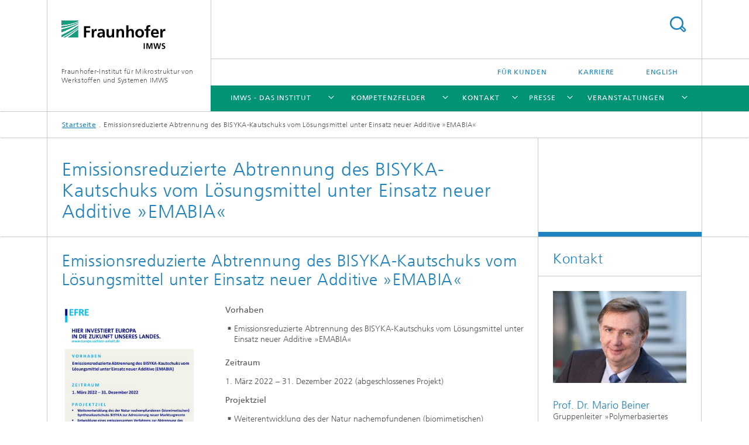

--- FILE ---
content_type: text/html;charset=utf-8
request_url: https://www.imws.fraunhofer.de/de/landesprojekte/emissionsreduzierte-abtrennung-bisyka-synthesekautschuk-loesungsmittel-additive-emabia.html
body_size: 7438
content:
<!DOCTYPE html>
<html lang="de" class="">
<head>
    <meta charset="utf-8"/>
    <meta http-equiv="X-UA-Compatible" content="IE=edge"/>
    <meta name="viewport" content="width=device-width, initial-scale=1, user-scalable=yes"/>
    <title>Emissionsreduzierte Abtrennung des BISYKA-Kautschuks vom Lösungsmittel unter Einsatz neuer Additive »EMABIA« -  Fraunhofer IMWS</title>

    <!-- Avoid annoying toolbar on images in Internet Explorer -->
    <meta http-equiv="imagetoolbar" content="no" />
    <!-- Information for Robots -->
    <meta name="robots" content="noodp,noydir,index,follow" />
    <!-- open graph and twitter share meta data -->
    <meta property="og:title" content="Emissionsreduzierte Abtrennung des BISYKA-Kautschuks vom Lösungsmittel unter Einsatz neuer Additive »EMABIA« -  Fraunhofer IMWS"/>
    <meta property="og:description" content=""/>
    <meta property="og:url" content="https://www.imws.fraunhofer.de/de/landesprojekte/emissionsreduzierte-abtrennung-bisyka-synthesekautschuk-loesungsmittel-additive-emabia.html"/>
    <meta property="og:type" content="website"/>
    <meta property="og:site_name" content="Fraunhofer-Institut für Mikrostruktur von Werkstoffen und Systemen IMWS"/>
        <meta http-equiv="last-modified" content="2023-06-26T10:01:47.226Z" />
	<meta name="pubdate" content="2023-06-26T12:01:47.226+02:00" />
    <meta name="copyright" content="Copyright" />
    <meta name="keywords" content="Kautschuk, Bioökonomie" />
    <!-- / LEGACY meta tags end -->

    <!--[if !IE]>-->
        <link rel="stylesheet" href="/etc.clientlibs/fraunhofer/ui/website/css/fraunhofer.min.042842d1714891b1ae3d1b7b1b94fcc4.css" type="text/css">
<!--<![endif]-->

    <!--[if gt IE 8]>
    	<![endif]-->

    <!-- HTML5 shim and Respond.js for IE8 support of HTML5 elements and media queries -->
    <!--[if lte IE 8]>
        <link rel="stylesheet" href="/etc.clientlibs/fraunhofer/ui/website/css/lte_ie8.min.css" type="text/css">
<script src="/etc.clientlibs/fraunhofer/ui/website/js/lte_ie8.min.js"></script>
<![endif]-->
    
    <!-- Favorite icon -->
    <link rel="shortcut icon" href="/static/css/fraunhofer/resources/img/favicons/favicon_16x16.ico" type="image/x-icon"/>
	<link rel="apple-touch-icon" sizes="180x180" href="/static/css/fraunhofer/resources/img/favicons/apple-touch-icon_180x180.png">
	<meta name="msapplication-TileColor" content="#ffffff">
	<meta name="msapplication-TileImage" content="/static/css/fraunhofer/resources/img/favicons/mstile-144x144.png">
	<link rel="icon" type="image/png" href="/static/css/fraunhofer/resources/img/favicons/favicon_32x32.png" sizes="32x32">
	<link rel="icon" type="image/png" href="/static/css/fraunhofer/resources/img/favicons/favicon_96x96.png" sizes="96x96">
	<link rel="icon" type="image/svg+xml" href="/static/css/fraunhofer/resources/img/favicons/favicon.svg" sizes="any">
	
    <!-- Platform for Internet Content Selection (PICS) self-rating -->
    <link rel="meta" href="/static/css/fraunhofer/resources/pics.rdf" type="application/rdf+xml" title="PICS labels"/>
    <!-- Open Search -->
    <link rel="search" type="application/opensearchdescription+xml" title="Fraunhofer-Institut für Mikrostruktur von Werkstoffen und Systemen IMWS" href="/de.opensearch.xml"/>
        <meta name="geo.region" content="DE" />
    <meta name="geo.placename" content="Halle (Saale)" />
    <link rel="alternate" type="application/rss+xml" title="RSS-Electronics" href="https://www.imws.fraunhofer.de/de/rss-electronics.rss"/>
	<link rel="alternate" type="application/rss+xml" title="RSS-Photovoltaics" href="https://www.imws.fraunhofer.de/de/RSS-photovoltaics.rss"/>
	<link rel="alternate" type="application/rss+xml" title="RSS-Hydrogen" href="https://www.imws.fraunhofer.de/de/rss-hydrogen.rss"/>
	<link rel="alternate" type="application/rss+xml" title="RSS-Optics" href="https://www.imws.fraunhofer.de/de/RSS-optics.rss"/>
	<link rel="alternate" type="application/rss+xml" title="RSS-Carbon-Conversion" href="https://www.imws.fraunhofer.de/de/rss-carbon-conversion.rss"/>
	<link rel="alternate" type="application/rss+xml" title="RSS-Polymers" href="https://www.imws.fraunhofer.de/de/rss-polymers.rss"/>
	<link rel="alternate" type="application/rss+xml" title="RSS-Phosphors" href="https://www.imws.fraunhofer.de/de/rss-phosphors.rss"/>
	<link rel="alternate" type="application/rss+xml" title="RSS-Health-Care" href="https://www.imws.fraunhofer.de/de/rss-health-care.rss"/>
	</head>
<body class="col-3" itemtype="https://schema.org/WebPage" itemscope="itemscope">
    <div class="fhg-wrapper">
        <header>
    <input type="hidden" class="available-languages-servlet-path" data-path="/de/landesprojekte/emissionsreduzierte-abtrennung-bisyka-synthesekautschuk-loesungsmittel-additive-emabia/jcr:content.languages.json" />
<div class="fhg-header">
    <div class="fhg-grid">
        <div class="row1">
            <div class="fhg-grid-item fhg-grid-3-2-1-1 section-search">
                <section role="search">
                    <form method="get" action="/de/suche.html" id="search-form" data-suggest-url="/bin/wcm/enterprisesearch/suggest">
                        <div>
                            <input type="hidden" name="_charset_" value="UTF-8" />
                            <input name="numberResults"
                                value="10" type="hidden" />
                            <input name="page" value="1" type="hidden" />

                            <input name="scope" value="IMWS" type="hidden"/>
                            <input id="search-query-default-foo" disabled="disabled" value="Suchbegriff" type="hidden"/>
                            <input name="lang" id="search-query-default-foo-hidden" value="de" type="hidden"/>

                            <input type="text" autocomplete="off" name="queryString"
                                id="emissionsreduzierte\u002Dabtrennung\u002Dbisyka\u002Dsynthesekautschuk\u002Dloesungsmittel\u002Dadditive\u002DemabiasearchQuery" class="hasDefault ac_input queryStringContentHeader" maxlength="100"/>

                        </div>
                        <button type="submit">Titel - Suche</button>
                    </form>
                </section>
            </div>

            <div class="fhg-grid-item fhg-grid-1-1-1-1 section-title">
                <a href="/"><div class="logo-heading">
                    	<img class="logo" alt="" title="" src="/content/dam/imws/imws.svg"/>
                        Fraunhofer-Institut für Mikrostruktur von Werkstoffen und Systemen IMWS</div>
                </a></div>
        </div>


        <div class="row2">
            <div class="fhg-grid-item fhg-grid-1-1-1-1 section-about text-site-identifier">
                <a href="/">Fraunhofer-Institut für Mikrostruktur von Werkstoffen und Systemen IMWS</a></div>

            <div class="fhg-grid-item fhg-grid-3-2-1-1 section-nav" id="menu">
                <div class="row2-1">

                    <div class="fhg-grid-item section-menu-plus">
                        <nav>
                            <ul>
                                <li><a href="/de/schnelleinstieg-fuer-kunden.html">Für Kunden</a></li>
                                <li><a href="/de/schnelleinstieg-fuer-bewerber.html">Karriere</a></li>
                                <li class="lang"><a href="/en.html">English</a></li>
                                        </ul>
                        </nav>
                    </div>
                </div>

                <div class="nav-fhg" id="nav"><div class="section-menu">
        <nav>
            <ul class="fhg-mainmenu">
            <li class="lvl-1 ">
	                <span class="navigable"><a href="/de/institut.html">IMWS - das Institut</a></span>
	                        <div class="submenu">
	                        	<span class="btn close">[X]</span>
	                        	<span class="mainmenu-title follow-link"><a href="/de/institut.html">IMWS - das Institut</a></span>
	                            <ul>
	                                <li class="lvl-2 is-expandable">
                                            <span class="follow-link navigable"><a href="/de/institut/organisation.html">Organisation</a></span>

		                                            <ul>
		                                                <li class="lvl-3">
		                                                        <a href="/de/institut/organisation/leitbild.html">Profil</a></li>
		                                                <li class="lvl-3">
		                                                        <a href="/de/institut/organisation/institutsleitung.html">Institutsleitung</a></li>
		                                                <li class="lvl-3">
		                                                        <a href="/de/institut/organisation/organigramm.html">Organigramm</a></li>
		                                                <li class="lvl-3">
		                                                        <a href="/de/institut/organisation/kuratorium.html">Kuratorium</a></li>
		                                                </ul>
                                                </li>
	                                <li class="lvl-2 is-expandable">
                                            <span class="follow-link navigable"><a href="/de/institut/standorte.html">Standorte</a></span>

		                                            <ul>
		                                                <li class="lvl-3">
		                                                        <a href="/de/institut/standorte/halle.html">Halle</a></li>
		                                                <li class="lvl-3">
		                                                        <a href="/de/institut/standorte/schkopau.html">Schkopau</a></li>
		                                                <li class="lvl-3">
		                                                        <a href="/de/institut/standorte/soest.html">Soest</a></li>
		                                                </ul>
                                                </li>
	                                <li class="lvl-2 is-expandable">
                                            <span class="follow-link navigable"><a href="/de/institut/netzwerke.html">Netzwerke</a></span>

		                                            <ul>
		                                                <li class="lvl-3">
		                                                        <a href="/de/institut/netzwerke/allianzen.html">Fraunhofer-Allianzen und -Verbünde</a></li>
		                                                <li class="lvl-3">
		                                                        <a href="/de/institut/netzwerke/kooperationen.html">Hochschulpartnerschaften</a></li>
		                                                <li class="lvl-3">
		                                                        <a href="/de/institut/netzwerke/leistungszentren.html">Leistungszentren</a></li>
		                                                </ul>
                                                </li>
	                                <li class="lvl-2">
                                            <a href="/de/institut/forschungsfabrik-mikroelektronik-deutschland.html">Forschungsfabrik Mikroelektronik Deutschland</a></li>
	                                </ul>
	                        </div>
	                    </li>
			<li class="lvl-1 ">
	                <span class="navigable"><a href="/de/kompetenzfelder.html">Kompetenzfelder</a></span>
	                        <div class="submenu">
	                        	<span class="btn close">[X]</span>
	                        	<span class="mainmenu-title follow-link"><a href="/de/kompetenzfelder.html">Kompetenzfelder</a></span>
	                            <ul>
	                                <li class="lvl-2 is-expandable">
                                            <span class="follow-link navigable"><a href="/de/kompetenzfelder/kunststoffe.html">Kunststoffe</a></span>

		                                            <ul>
		                                                <li class="lvl-3">
		                                                        <span class="navigable"><a href="/de/kompetenzfelder/kunststoffe/highlights.html">Aktuelle Forschung</a></span>
		
		                                                                <ul>
		                                                                    <li class="lvl-4">
		                                                                            <a href="/de/kompetenzfelder/kunststoffe/highlights/Loesungen_fuer_Sortierung_und_Recycling_von_Polybutylensuccinat.html">Lösungen für Sortierung und Recycling von Polybutylensuccinat (PBS)</a></li>
		                                                                    <li class="lvl-4">
		                                                                            <a href="/de/kompetenzfelder/kunststoffe/highlights/innovative-sortiertechnologien-im-recycling.html">Innovative Sortiertechnologien im Recycling</a></li>
		                                                                    </ul>
		                                                            </li>
		                                                <li class="lvl-3">
		                                                        <a href="/de/kompetenzfelder/kunststoffe/technologiepark.html">Technologiepark</a></li>
		                                                <li class="lvl-3">
		                                                        <a href="/de/kompetenzfelder/kunststoffe/referenzen.html">Referenzen</a></li>
		                                                </ul>
                                                </li>
	                                <li class="lvl-2 is-expandable">
                                            <span class="follow-link navigable"><a href="/de/kompetenzfelder/medizin-umwelt.html">Gesundheit</a></span>

		                                            <ul>
		                                                <li class="lvl-3">
		                                                        <span class="navigable"><a href="/de/kompetenzfelder/medizin-umwelt/highlights.html">Aktuelle Forschung </a></span>
		
		                                                                <ul>
		                                                                    <li class="lvl-4">
		                                                                            <a href="/de/kompetenzfelder/medizin-umwelt/highlights/ffp2-komfort-schutz-reccyling.html">Neue Generation von FFP2-Masken vereint Schutz, Komfort und Nachhaltigkeit </a></li>
		                                                                    </ul>
		                                                            </li>
		                                                <li class="lvl-3">
		                                                        <a href="/de/kompetenzfelder/medizin-umwelt/technologiepark.html">Technologiepark</a></li>
		                                                </ul>
                                                </li>
	                                <li class="lvl-2 is-expandable">
                                            <span class="follow-link navigable"><a href="/de/kompetenzfelder/photovoltaik.html">Photovoltaik</a></span>

		                                            <ul>
		                                                <li class="lvl-3">
		                                                        <a href="/de/kompetenzfelder/photovoltaik/highlights.html">Aktuelle Forschung</a></li>
		                                                <li class="lvl-3">
		                                                        <a href="/de/kompetenzfelder/photovoltaik/technologiepark.html">Technologiepark</a></li>
		                                                <li class="lvl-3">
		                                                        <a href="/de/kompetenzfelder/photovoltaik/referenzen.html">Referenzen</a></li>
		                                                </ul>
                                                </li>
	                                <li class="lvl-2 is-expandable">
                                            <span class="follow-link navigable"><a href="/de/kompetenzfelder/leuchtstoffe.html">Leuchtstoffe</a></span>

		                                            <ul>
		                                                <li class="lvl-3">
		                                                        <a href="/de/kompetenzfelder/leuchtstoffe/highlights.html">Aktuelle Forschung</a></li>
		                                                <li class="lvl-3">
		                                                        <a href="/de/kompetenzfelder/leuchtstoffe/technologiepark.html">Technologiepark</a></li>
		                                                <li class="lvl-3">
		                                                        <a href="/de/kompetenzfelder/leuchtstoffe/referenzen.html">Referenzen</a></li>
		                                                </ul>
                                                </li>
	                                <li class="lvl-2 is-expandable">
                                            <span class="follow-link navigable"><a href="/de/kompetenzfelder/mikroelektronik.html">Elektronik</a></span>

		                                            <ul>
		                                                <li class="lvl-3">
		                                                        <a href="/de/kompetenzfelder/mikroelektronik/referenzen.html">Referenzen</a></li>
		                                                <li class="lvl-3">
		                                                        <a href="/de/kompetenzfelder/mikroelektronik/highlights.html">Highlights</a></li>
		                                                <li class="lvl-3">
		                                                        <span class="navigable"><a href="/de/kompetenzfelder/mikroelektronik/aktuelle-forschung.html">Aktuelle Forschung</a></span>
		
		                                                                <ul>
		                                                                    <li class="lvl-4">
		                                                                            <a href="/de/kompetenzfelder/mikroelektronik/aktuelle-forschung/fehleranalyse-ki-defektscreening-diagnostik.html">Mehr Tempo, Vergleichbarkeit und Präzision in der Fehleranalyse mikroelektronischer Bauteile durch Einsatz von KI</a></li>
		                                                                    <li class="lvl-4">
		                                                                            <a href="/de/kompetenzfelder/mikroelektronik/aktuelle-forschung/rfet-chipdesign-hardwaresicherheit-e-beam-probing.html">Designtools für verbesserte Hardwaresicherheit von RFETs</a></li>
		                                                                    <li class="lvl-4">
		                                                                            <a href="/de/kompetenzfelder/mikroelektronik/aktuelle-forschung/schutzkonzept-fuer-erneuerbare-energien--neue-loesungen-fuer-sic.html">Schutzkonzept für erneuerbare Energien: Neue Lösungen für sichere IGBT/SiC-Wechselrichter</a></li>
		                                                                    <li class="lvl-4">
		                                                                            <a href="/de/kompetenzfelder/mikroelektronik/aktuelle-forschung/hybrides-bonden-wafer-kontakt-analyse.html">Qualität und Zuverlässigkeit für das hybride Bonden durch leistungsfähige Analysemethoden</a></li>
		                                                                    </ul>
		                                                            </li>
		                                                </ul>
                                                </li>
	                                <li class="lvl-2 is-expandable">
                                            <span class="follow-link navigable"><a href="/de/kompetenzfelder/wasserstoff.html">Wasserstoff</a></span>

		                                            <ul>
		                                                <li class="lvl-3">
		                                                        <a href="/de/kompetenzfelder/wasserstoff/technologiepark.html">Technologiepark</a></li>
		                                                <li class="lvl-3">
		                                                        <span class="navigable"><a href="/de/kompetenzfelder/wasserstoff/our_network.html">Unser Netzwerk</a></span>
		
		                                                                <ul>
		                                                                    <li class="lvl-4">
		                                                                            <a href="/de/kompetenzfelder/wasserstoff/our_network/fip-h2energy_kentech.html">FIP-H2ENERGY@KENTECH</a></li>
		                                                                    <li class="lvl-4">
		                                                                            <a href="/de/kompetenzfelder/wasserstoff/our_network/hydrogen_labs.html">Fraunhofer Hydrogen Labs</a></li>
		                                                                    <li class="lvl-4">
		                                                                            <a href="/de/kompetenzfelder/wasserstoff/our_network/hydrogen_network.html">Fraunhofer Hydrogen Network</a></li>
		                                                                    </ul>
		                                                            </li>
		                                                <li class="lvl-3">
		                                                        <span class="navigable"><a href="/de/kompetenzfelder/wasserstoff/forschungsthemen.html">Forschungsthemen</a></span>
		
		                                                                <ul>
		                                                                    <li class="lvl-4">
		                                                                            <a href="/de/kompetenzfelder/wasserstoff/forschungsthemen/elektrolyse-und-brennstoffzellen.html">Materialdiagnostik für Elektrolyse und Brennstoffzellen</a></li>
		                                                                    <li class="lvl-4">
		                                                                            <a href="/de/kompetenzfelder/wasserstoff/forschungsthemen/wasserstofftanks.html">Wasserstofftanks</a></li>
		                                                                    <li class="lvl-4">
		                                                                            <a href="/de/kompetenzfelder/wasserstoff/forschungsthemen/wasserstoff-sensoren.html">Wasserstoff-Sensoren</a></li>
		                                                                    <li class="lvl-4">
		                                                                            <a href="/de/kompetenzfelder/wasserstoff/forschungsthemen/photoelektrochemische_zellen.html">Photoelektrochemische Zellen</a></li>
		                                                                    <li class="lvl-4">
		                                                                            <a href="/de/kompetenzfelder/wasserstoff/forschungsthemen/gruene_h2-systeme.html">Grüne H2-Systeme</a></li>
		                                                                    <li class="lvl-4">
		                                                                            <a href="/de/kompetenzfelder/wasserstoff/forschungsthemen/leistungselektronik_h2-anwendungen.html">Leistungselektronik für H2-Anwendungen</a></li>
		                                                                    </ul>
		                                                            </li>
		                                                <li class="lvl-3">
		                                                        <a href="/de/kompetenzfelder/wasserstoff/aktuelle-forschung.html">Aktuelle Forschung</a></li>
		                                                </ul>
                                                </li>
	                                <li class="lvl-2 is-expandable">
                                            <span class="follow-link navigable"><a href="/de/kompetenzfelder/optische-materialien1.html">Optische Materialien</a></span>

		                                            <ul>
		                                                <li class="lvl-3">
		                                                        <span class="navigable"><a href="/de/kompetenzfelder/optische-materialien1/aktuelle-forschung.html">Aktuelle Forschung</a></span>
		
		                                                                <ul>
		                                                                    <li class="lvl-4">
		                                                                            <a href="/de/kompetenzfelder/optische-materialien1/aktuelle-forschung/glas-eigenspannung-nanoskala-eels-exelfs-ssd.html">Eigenspannungen im Glas nanoskalig messen – für robustere Produkte</a></li>
		                                                                    <li class="lvl-4">
		                                                                            <a href="/de/kompetenzfelder/optische-materialien1/aktuelle-forschung/eels-spectra-ultra-iliad-glas-elektronik-analyse.html">EELS für anwendungsnahe Forschung zu Glas, Mikroelektronik, Photovoltaik, Photokatalyse und Elektrolyse</a></li>
		                                                                    <li class="lvl-4">
		                                                                            <a href="/de/kompetenzfelder/optische-materialien1/aktuelle-forschung/proben-tem-praeparation-hochdurchsatz-ebac-dickenbestimmung.html">Automatisierte und adaptive Fertigungsverfahren für die TEM-Probenpräparation in der Mikroelektronik</a></li>
		                                                                    </ul>
		                                                            </li>
		                                                <li class="lvl-3">
		                                                        <a href="/de/kompetenzfelder/optische-materialien1/publikationen-.html">Publikationen </a></li>
		                                                <li class="lvl-3">
		                                                        <a href="/de/kompetenzfelder/optische-materialien1/technische-ausstattung0.html">Technische Ausstattung</a></li>
		                                                <li class="lvl-3">
		                                                        <a href="/de/kompetenzfelder/optische-materialien1/referenzen.html">Referenzen</a></li>
		                                                </ul>
                                                </li>
	                                </ul>
	                        </div>
	                    </li>
			<li class="lvl-1 ">
	                <span class="navigable"><a href="/de/kontakt.html">Kontakt</a></span>
	                        <div class="submenu">
	                        	<span class="btn close">[X]</span>
	                        	<span class="mainmenu-title follow-link"><a href="/de/kontakt.html">Kontakt</a></span>
	                            <ul>
	                                <li class="lvl-2">
                                            <a href="/de/kontakt/ansprechpartner.html">Ansprechpartner</a></li>
	                                <li class="lvl-2">
                                            <a href="/de/kontakt/anreise.html">Anreise</a></li>
	                                </ul>
	                        </div>
	                    </li>
			<li class="lvl-1 ">
	                <span class="navigable"><a href="/de/presse.html">Presse</a></span>
	                        <div class="submenu">
	                        	<span class="btn close">[X]</span>
	                        	<span class="mainmenu-title follow-link"><a href="/de/presse.html">Presse</a></span>
	                            <ul>
	                                <li class="lvl-2 is-expandable">
                                            <span class="follow-link navigable"><a href="/de/presse/pressemitteilungen.html">Presseinformation</a></span>

		                                            <ul>
		                                                <li class="lvl-3">
		                                                        <a href="/de/presse/pressemitteilungen/2020.html">2020</a></li>
		                                                <li class="lvl-3">
		                                                        <a href="/de/presse/pressemitteilungen/2021.html">2021</a></li>
		                                                <li class="lvl-3">
		                                                        <a href="/de/presse/pressemitteilungen/2022.html">2022</a></li>
		                                                <li class="lvl-3">
		                                                        <a href="/de/presse/pressemitteilungen/2023.html">2023</a></li>
		                                                <li class="lvl-3">
		                                                        <a href="/de/presse/pressemitteilungen/2024.html">2024</a></li>
		                                                </ul>
                                                </li>
	                                <li class="lvl-2">
                                            <a href="/de/presse/infomaterial.html">Infomaterial</a></li>
	                                <li class="lvl-2">
                                            <a href="/de/presse/bildmaterial.html">Bildmaterial</a></li>
	                                <li class="lvl-2">
                                            <a href="/de/presse/veranstaltungen.html">Veranstaltungen</a></li>
	                                </ul>
	                        </div>
	                    </li>
			<li class="lvl-1 ">
	                <span class="navigable"><a href="/de/veranstaltungen.html">Veranstaltungen</a></span>
	                        <div class="submenu">
	                        	<span class="btn close">[X]</span>
	                        	<span class="mainmenu-title follow-link"><a href="/de/veranstaltungen.html">Veranstaltungen</a></span>
	                            <ul>
	                                <li class="lvl-2 is-expandable">
                                            <span class="follow-link navigable"><a href="/de/veranstaltungen/veranstaltungen-2025.html">Veranstaltungen 2025</a></span>

		                                            <ul>
		                                                <li class="lvl-3">
		                                                        <a href="/de/veranstaltungen/veranstaltungen-2025/nanobruecken-2025--nanomechanical-testing-conference.html">Nanobrücken 2025: Nanomechanical Testing Conference</a></li>
		                                                <li class="lvl-3">
		                                                        <a href="/de/veranstaltungen/veranstaltungen-2025/mint-convention.html">MINT-Convention</a></li>
		                                                <li class="lvl-3">
		                                                        <a href="/de/veranstaltungen/veranstaltungen-2025/k-messe-2025.html">K-Messe 2025</a></li>
		                                                <li class="lvl-3">
		                                                        <a href="/de/veranstaltungen/veranstaltungen-2025/all2gan-meeting.html">All2GaN-Meeting</a></li>
		                                                </ul>
                                                </li>
	                                </ul>
	                        </div>
	                    </li>
			<li class="lvl-1  showInHeader">
	                <span class="navigable"><a href="/de/schnelleinstieg-fuer-bewerber.html">Karriere</a></span>
	                        <div class="submenu">
	                        	<span class="btn close">[X]</span>
	                        	<span class="mainmenu-title follow-link"><a href="/de/schnelleinstieg-fuer-bewerber.html">Karriere</a></span>
	                            <ul>
	                                <li class="lvl-2">
                                            <a href="/de/schnelleinstieg-fuer-bewerber/jobs-am-imws.html">Jobs am IMWS</a></li>
	                                <li class="lvl-2">
                                            <a href="/de/schnelleinstieg-fuer-bewerber/karriere.html">Karriere</a></li>
	                                <li class="lvl-2">
                                            <a href="/de/schnelleinstieg-fuer-bewerber/alumniprogramm.html">Alumniprogramm</a></li>
	                                <li class="lvl-2">
                                            <a href="/de/schnelleinstieg-fuer-bewerber/bewerbung.html">Bewerbung</a></li>
	                                <li class="lvl-2">
                                            <a href="/de/schnelleinstieg-fuer-bewerber/inklusion.html">Inklusion</a></li>
	                                </ul>
	                        </div>
	                    </li>
			<li class="lvl-1  showInHeader">
	                <span class="navigable"><a href="/de/schnelleinstieg-fuer-kunden.html">Für Kunden</a></span>
	                        <div class="submenu">
	                        	<span class="btn close">[X]</span>
	                        	<span class="mainmenu-title follow-link"><a href="/de/schnelleinstieg-fuer-kunden.html">Für Kunden</a></span>
	                            <ul>
	                                <li class="lvl-2">
                                            <a href="/de/schnelleinstieg-fuer-kunden/auftragsforschung-am-imws.html">Auftragsforschung am IMWS</a></li>
	                                <li class="lvl-2">
                                            <a href="/de/schnelleinstieg-fuer-kunden/faq.html">FAQ zur Zusammenarbeit</a></li>
	                                <li class="lvl-2">
                                            <a href="/de/schnelleinstieg-fuer-kunden/formen-der-zusammenarbeit.html">Formen der Zusammenarbeit</a></li>
	                                <li class="lvl-2">
                                            <a href="/de/schnelleinstieg-fuer-kunden/qualitaetsmanagement.html">Qualitätsmanagement </a></li>
	                                </ul>
	                        </div>
	                    </li>
			<li class="more lvl-1" id="morefield"><span class="navigable"><span>Mehr</span></span>
	                <ul></ul>
	            </li>
            </ul>
        </nav>
    </div>
</div>
</div>
        </div>
    </div>
</div>
<div data-emptytext="stage_parsys_hint" class="dummyclass"></div>
<nav class="breadcrumbs text-secondary">

	<div class="drop-down-bar">
		<p>Wo bin ich?</p>
	</div>
	<div class="wrapper">
		<ul>
			<li><a href="/">Startseite</a></li>
					<li>Emissionsreduzierte Abtrennung des BISYKA-Kautschuks vom Lösungsmittel unter Einsatz neuer Additive »EMABIA«</li>
					</ul>
	</div>
</nav>
<div class="fhg-section-separator fhg-heading-separator fhg-grid fhg-grid-4-columns ">
    <div class="fhg-grid-item">
        <h1>Emissionsreduzierte Abtrennung des BISYKA-Kautschuks vom Lösungsmittel unter Einsatz neuer Additive »EMABIA«</h1>
        </div>
    <div class="fhg-grid-item empty"></div>
    </div>
</header>
<div class="fhg-main fhg-grid fhg-grid-3-columns">
            <div class="contentPar parsys"><div data-emptytext-sectionParsys="section_component_hint" data-emptytext="Drag components here" class="sectionComponent parbase section" data-emptytext-teaserParsys="section_component_marginal_column_parsys_hint"><div class="fhg-grid-section">
    <div class="fhg-grid fhg-grid-3-columns">
        <section>
            <div class="sectionParsys parsys"><div class="fhg-content-article fhg-grid section"><article>
    <div class="fhg-grid-item fhg-grid-3-2-1 fhg-content heading">
                <h2 id="Emissionsreduzierte-Abtrennung-des-BISYKA-Kautschuks-vom-Loesungsmittel-unter-Einsatz-neuer-Additive-EMABIA" class="fragment">Emissionsreduzierte Abtrennung des BISYKA-Kautschuks vom Lösungsmittel unter Einsatz neuer Additive »EMABIA«</h2>
                    </div>
        <div class="row">
        <div class="fhg-grid-item fhg-grid-3-2-1 fhg-inline-image">
	<div class="inline-content inline-content--pull-left fhg-grid-1-2-1">
	<figure  class="fhg-content image "><a href="/de/landesprojekte/emissionsreduzierte-abtrennung-bisyka-synthesekautschuk-loesungsmittel-additive-emabia/jcr:content/contentPar/sectioncomponent/sectionParsys/textwithinlinedimage/imageComponent1/image.img.4col.large.jpg/1687773707216/EFRE-Plakat-A3-EMABIA.jpg" class="lightbox" data-type="image" data-allow-save="false" data-download-href="#?download" data-btn-save-label="Herunterladen" data-alt="" title="Emissionsreduzierte Abtrennung des BISYKA-Kautschuks vom Lösungsmittel unter Einsatz neuer Additive (EMABIA)" data-lightbox-caption="Das Projekt »EMABIA« wird aus Mitteln des Europäischen Fonds für regionale Entwicklung (EFRE) gefördert." data-lightbox-copyright="© Fraunhofer IMWS">
			<picture>
				    <!--[if IE 9]><video style="display: none;"><![endif]-->
				    <source srcset="/de/landesprojekte/emissionsreduzierte-abtrennung-bisyka-synthesekautschuk-loesungsmittel-additive-emabia/jcr:content/contentPar/sectioncomponent/sectionParsys/textwithinlinedimage/imageComponent1/image.img.jpg/1687773707216/EFRE-Plakat-A3-EMABIA.jpg" media="(min-width: 2560px)">
				    <source srcset="/de/landesprojekte/emissionsreduzierte-abtrennung-bisyka-synthesekautschuk-loesungsmittel-additive-emabia/jcr:content/contentPar/sectioncomponent/sectionParsys/textwithinlinedimage/imageComponent1/image.img.4col.jpg/1687773707216/EFRE-Plakat-A3-EMABIA.jpg" media="(min-width: 1440px)">
				    <source srcset="/de/landesprojekte/emissionsreduzierte-abtrennung-bisyka-synthesekautschuk-loesungsmittel-additive-emabia/jcr:content/contentPar/sectioncomponent/sectionParsys/textwithinlinedimage/imageComponent1/image.img.2col.jpg/1687773707216/EFRE-Plakat-A3-EMABIA.jpg" media="(min-width: 769px)">
				    <source srcset="/de/landesprojekte/emissionsreduzierte-abtrennung-bisyka-synthesekautschuk-loesungsmittel-additive-emabia/jcr:content/contentPar/sectioncomponent/sectionParsys/textwithinlinedimage/imageComponent1/image.img.2col.jpg/1687773707216/EFRE-Plakat-A3-EMABIA.jpg" media="(min-width: 480px)">
				    <source srcset="/de/landesprojekte/emissionsreduzierte-abtrennung-bisyka-synthesekautschuk-loesungsmittel-additive-emabia/jcr:content/contentPar/sectioncomponent/sectionParsys/textwithinlinedimage/imageComponent1/image.img.1col.jpg/1687773707216/EFRE-Plakat-A3-EMABIA.jpg" media="(min-width: 320px)">
				    <!--[if IE 9]></video><![endif]-->
				    <img data-height="1588.0" src="/de/landesprojekte/emissionsreduzierte-abtrennung-bisyka-synthesekautschuk-loesungsmittel-additive-emabia/jcr:content/contentPar/sectioncomponent/sectionParsys/textwithinlinedimage/imageComponent1/image.img.jpg/1687773707216/EFRE-Plakat-A3-EMABIA.jpg" data-width="1123.0" style="object-position:50% 50%;" title="Emissionsreduzierte Abtrennung des BISYKA-Kautschuks vom Lösungsmittel unter Einsatz neuer Additive (EMABIA)">
				    </picture>
			</a>
			<figcaption>
        <span  class="figure-meta text-copyright">© Fraunhofer IMWS</span><div  class="figure-desc">Das Projekt »EMABIA« wird aus Mitteln des Europäischen Fonds für regionale Entwicklung (EFRE) gefördert.</div></figcaption>
</figure></div>
	<div class="fhg-content fhg-richtext">
		<p><b>Vorhaben</b></p> 
<ul> 
 <li>Emissionsreduzierte Abtrennung des BISYKA-Kautschuks vom Lösungsmittel unter Einsatz neuer Additive&nbsp;»EMABIA«</li> 
</ul> 
<p><b>Zeitraum</b></p> 
<p>1. März 2022 – 31. Dezember 2022 (abgeschlossenes Projekt)</p> 
<p><b>Projektziel</b></p> 
<ul> 
 <li>Weiterentwicklung des der Natur nachempfundenen (biomimetischen) Synthesekautschuks BISYKA zur Adressierung neuer Marktsegmente</li> 
 <li>Entwicklung eines emissionsarmen Verfahrens zur Abtrennung des Kautschuks vom im Syntheseprozess verwendeten Lösungsmittel</li> 
 <li>Erforschung und Sicherung der Übertragbarkeit kürzlich erzielter Performance-Verbesserungen hinsichtlich der dehninduzierten Kristallisation als Laborindikator und der Verarbeitbarkeit bei BISYKA-Materialien aus dem Scale-Up</li> 
</ul> 
<p><b>Projektleiter</b></p> 
<p>Dr. Ulrich Wendler (ulrich.wendler@iap.fraunhofer.de)</p></div>
</div></div>
</article>
</div>
</div>
</section>
    </div>
    </div></div>
</div>
</div>
        <div class="fhg-sidebar">
                <aside>
                    <div class="bcardssnav parsysbcardssnav parsys"><div class="business-card blue-ribbon">
    <h3>Kontakt</h3>
    <div class="card-container" >
        <div class="businesscardinclude"><div class="card"><div class="img img-horizontal">
        <img src="/content/businesscards/IMWS/mario-beiner/jcr:content/businesscard/image.img.1col.jpg/1708516650395/Mario-Beiner.jpg" alt="Mario Beiner"/>
            </div>
    <div class="content">
        <h3>Contact Press / Media</h3>
        <div class="info">
            <h4 class="name">
                Prof. Dr. Mario Beiner</h4>
            <p class="position">Gruppenleiter »Polymerbasiertes Materialdesign«</p>
            <p class="address">
                Fraunhofer-Institut für Mikrostruktur von Werkstoffen und Systemen IMWS<br/>Walter-Hülse-Straße 1<br/>06120 Halle (Saale)&nbsp;</p>
            <p class="phone">
                Telefon&nbsp;+49 345 5589-247</p>
            <div class="cta-block">
                <ul class="fhg-list arrowed-list">
                    <li class="sendMail"><a href="mailto:mario.beiner@imws.fraunhofer.de" contact="Mario Beiner">E-Mail senden</a></li>
                    <li class="printMail" style="display:none">mario.beiner@imws.fraunhofer.de</li>
                    </ul>
            </div>
        </div>
    </div>
</div></div>
</div>
</div>
</div>
</aside>
            </div>
        <div class="sep sectionseparator"><script data-scf-json="true" type='application/json' id='/de/landesprojekte/emissionsreduzierte-abtrennung-bisyka-synthesekautschuk-loesungsmittel-additive-emabia/jcr:content/sep'>{"id":"/de/landesprojekte/emissionsreduzierte-abtrennung-bisyka-synthesekautschuk-loesungsmittel-additive-emabia/jcr:content/sep","resourceType":"fraunhofer/components/sectionseparator","url":"/de/landesprojekte/emissionsreduzierte-abtrennung-bisyka-synthesekautschuk-loesungsmittel-additive-emabia/_jcr_content/sep.social.json","friendlyUrl":"/de/landesprojekte/emissionsreduzierte-abtrennung-bisyka-synthesekautschuk-loesungsmittel-additive-emabia.html"}</script><div class="fhg-section-separator"></div>
</div>
<footer>
    <div class="fhg-footer">
        <h2 class="invisible fragment" id="Navigation-und-Social-Media">Navigation und Social Media</h2>
        <div class="fhg-grid">
            <div class="fhg-social">
    <div class="fhg-grid">
        <div class="fhg-grid-item fhg-grid-3-2-2-1">
		</div>
        <div class="fhg-grid-item fhg-grid-1-1-1-1 secondary-buttons">
            <div class="fhg-grid-item-contents">
                <button class="print">Drucken</button>
                <!--<button>Download</button>-->
            </div>
        </div>
    </div>
</div><div class="row-social">
                <div class="fhg-grid-item section-follow">
        <h3 class="title">Folgen Sie uns</h3>
        <ul>
            <li>
                        <a href="https://de.linkedin.com/in/fraunhofer-imws" target="_blank" class="button in" title="Besuchen Sie uns bei LinkedIn"></a>
                    </li>
                <li>
                        <a href="https://www.youtube.com/@fraunhoferimws7816" target="_blank" class="button yt" title="Besuchen Sie uns bei YouTube"></a>
                    </li>
                </ul>
    </div>
</div>
            <div class="row-footer-nav">
    <div class="fhg-grid-item fhg-grid-3-2-1-1 section-menu text-secondary">
        <nav>
            <ul>
                <li>
                        <a href="/de/sitemap.html">Sitemap</a></li>
                <li>
                        <a href="/de/Informationssicherheit.html">Informationssicherheit</a></li>
                <li>
                        <a href="/de/kontakt.html">Kontakt</a></li>
                <li>
                        <a href="/de/impressum.html">Impressum</a></li>
                <li>
                        <a href="/de/datenschutzerklaerung.html">Datenschutzerklärung</a></li>
                </ul>
        </nav>
    </div>
    <div class="fhg-grid-item fhg-grid-1-1-1-1 section-copy text-secondary">
    	<span>© 2025 </span>     
    </div>
</div>
</div>
        <div class="print-footer">
            <p><strong>Quelle: Fraunhofer-Gesellschaft<br>Fraunhofer-Institut für Mikrostruktur von Werkstoffen und Systemen IMWS - Emissionsreduzierte Abtrennung des BISYKA-Kautschuks vom Lösungsmittel unter Einsatz neuer Additive »EMABIA«</strong></p>
            <p>Online im Internet; URL: https://www.imws.fraunhofer.de/de/landesprojekte/emissionsreduzierte-abtrennung-bisyka-synthesekautschuk-loesungsmittel-additive-emabia.html</p>
            <p>Datum: 25.11.2025 22:37</p>
        </div>
    </div>
</footer>
</div>
    <script src="/etc.clientlibs/fraunhofer/ui/website/js/thirdparty/requirejs.min.js"></script>
<script src="/etc.clientlibs/fraunhofer/ui/website/js/fraunhofer.min.js"></script>
<!--[if lte IE 9]>
    <script type="text/javascript">
        require(['input-placeholder']);
    </script>
<![endif]-->
<!-- Tracking Code BEGIN --><script type="text/javascript">(function(d,s){var l=d.createElement(s),e=d.getElementsByTagName(s)[0];
l.async=true;l.type='text/javascript';
l.src='https://c.leadlab.click/9bac49b8ae2d9ab4.js';
e.parentNode.insertBefore(l,e);})(document,'script');</script><!-- Tracking Code END --></body>
</html>